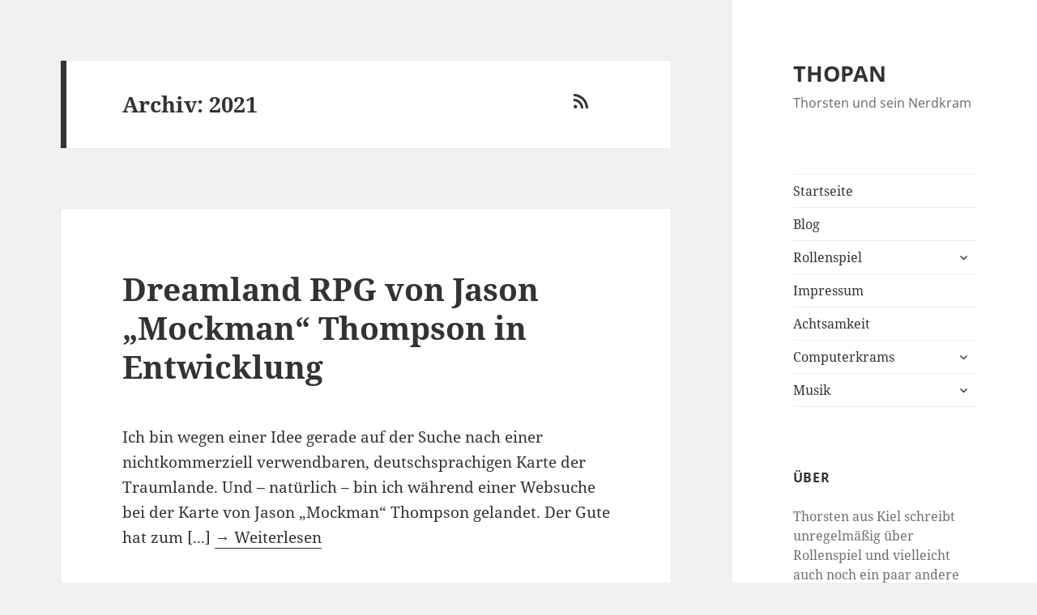

--- FILE ---
content_type: text/html; charset=utf-8
request_url: https://thopan.uber.space/archive/2021
body_size: 4214
content:
<!DOCTYPE html>
<html lang="de-DE">
<head>
    <meta charset="utf-8" />
<meta http-equiv="X-UA-Compatible" content="IE=edge" />
<meta name="viewport" content="width=device-width, initial-scale=1" />
<meta name="generator" content="HTMLy" />
<link rel="icon" type="image/png" href="https://thopan.de/favicon.png" />
<link rel="sitemap" href="https://thopan.de/sitemap.xml" />
<link rel="alternate" type="application/rss+xml" title="THOPAN Feed" href="https://thopan.de/feed/rss" />
    <title>2021 | THOPAN</title>
    <meta name="description" content="Archivseite für 2021 von THOPAN"/>
    <link rel="canonical" href="https://thopan.de/archive/2021" />
    <title>2021 | THOPAN</title>
<link rel="canonical" href="https://thopan.de/archive/2021" />
<meta name="description" content="Archivseite für 2021 von THOPAN"/>
<meta property="og:locale" content="de_DE" />
<meta property="og:site_name" content="THOPAN" />
<meta property="og:type" content="article" />
<meta property="og:title" content="2021" />
<meta property="og:url" content="https://thopan.de/archive/2021" />
<meta property="og:description" content="Archivseite für 2021 von THOPAN" />
<meta name="twitter:card" content="summary_large_image" />
<meta property="og:image" content="https://thopan.de/system/resources/images/logo-big.png" />
    <link rel="stylesheet" id="twentyfifteen-fonts-css" href="https://thopan.de/themes/twentyfifteen-thp/css/font.css" type="text/css" media="all">
    <link rel="stylesheet" id="genericons-css" href="https://thopan.de/themes/twentyfifteen-thp/genericons/genericons.css" type="text/css" media="all"> 
    <link rel="stylesheet" id="twentyfifteen-style-css" href="https://thopan.de/themes/twentyfifteen-thp/css/style_v2.css" type="text/css" media="all">
    <!--[if lt IE 9]>
    <link rel='stylesheet' id='twentyfifteen-ie-css'  href='https://thopan.de/themes/twentyfifteen-thp/css/ie.css' type='text/css' media='all' />
    <![endif]-->
    <!--[if lt IE 8]>
    <link rel='stylesheet' id='twentyfifteen-ie7-css'  href='https://thopan.de/themes/twentyfifteen-thp/css/ie7.css' type='text/css' media='all' />
    <![endif]-->
</head>
<body class="in-archive archive-2021">
    <div id="page" class="hfeed site">
        <div style="top: 0px;" id="sidebar" class="sidebar">
            <header id="masthead" class="site-header" role="banner">
                <div class="site-branding">
                                        <h2 class="site-title"><a href="https://thopan.de/" title="THOPAN">THOPAN</a></h2>
                                        <p class="site-description">Thorsten und sein Nerdkram</p>
                    <button class="secondary-toggle">Menu and widgets</button>
                </div>
            </header>
            <div id="secondary" class="secondary">
                <div id="widget-area" class="widget-area" role="complementary">
                    <nav id="site-navigation" class="main-navigation">
                        <div class="menu-demo-menu-container">
                            <ul class="nav nav-menu"><li class="item nav-item first"><a class="nav-link" href="https://thopan.de/">Startseite</a></li><li class="item nav-item"><a class="nav-link" href="https://thopan.de/blog">Blog</a></li><li class="item nav-item dropdown"><a class="nav-link dropdown-toggle" data-toggle="dropdown" data-bs-toggle="dropdown" href="https://thopan.de/rollenspiel">Rollenspiel<b class="caret"></b></a><ul class="subnav dropdown-menu" role="menu"><li class="item nav-item first"><a class="nav-link" href="https://thopan.de/rollenspiel/abenteuerliches-mittelerde">Abenteuerliches Mittelerde</a></li><li class="item nav-item"><a class="nav-link" href="https://thopan.de/rollenspiel/rollenspielkram">Rollenspielkram</a></li><li class="item nav-item"><a class="nav-link" href="https://thopan.de/rollenspiel/sprawl-goons">Sprawl Goons</a></li><li class="item nav-item last"><a class="nav-link" href="https://thopan.de/rollenspiel/tunnel-goons">Tunnel Goons</a></li></ul></li><li class="item nav-item"><a class="nav-link" href="https://thopan.de/impressum">Impressum</a></li><li class="item nav-item"><a class="nav-link" href="https://thopan.de/achtsamkeit">Achtsamkeit</a></li><li class="item nav-item dropdown"><a class="nav-link dropdown-toggle" data-toggle="dropdown" data-bs-toggle="dropdown" href="https://thopan.de/computerkrams">Computerkrams<b class="caret"></b></a><ul class="subnav dropdown-menu" role="menu"><li class="item nav-item first last"><a class="nav-link" href="https://thopan.de/computerkrams/selbst-hosten">Selbst hosten</a></li></ul></li><li class="item nav-item last dropdown"><a class="nav-link dropdown-toggle" data-toggle="dropdown" data-bs-toggle="dropdown" href="https://thopan.de/musik">Musik<b class="caret"></b></a><ul class="subnav dropdown-menu" role="menu"><li class="item nav-item first last"><a class="nav-link" href="https://thopan.de/musik/dunkle-echos-mixcloud-livestream">Dunkle Echos und Kleine Echos</a></li></ul></li></ul>                        </div>
                    </nav>
                    <aside class="widget widget_meta">
                        <h2 class="widget-title">Über</h2>
                        <p>Thorsten aus Kiel schreibt unregelmäßig über Rollenspiel und vielleicht auch noch ein paar andere Themen. Aber eigentlich über Rollenspiel.</p>
                    </aside>          				
                    <nav id="social-navigation" class="social-navigation" role="navigation">
                        <div class="menu-social-links-container">
                            <div class="social-logo "><link rel="stylesheet" id="social-logo-style" href="https://thopan.de/system/resources/css/social-logos.css" type="text/css" media="all"><a class="social-logo-mastodon" href="https://norden.social/@thopan" target="_blank" rel="nofollow"><span class="screen-reader-text">Mastodon</span></a><a class="social-logo-feed" href="https://thopan.de/feed/rss" target="_blank"><span class="screen-reader-text">RSS</span></a></div>                        </div>
                    </nav>
                    <aside class="widget search">
                        <form><input type="search" name="search" class="form-control" placeholder="Tippen Sie, um zu suchen"></form>
                    </aside>                            
                    <aside class="widget widget_meta">
                        <h2 class="widget-title">Letzte Beiträge</h2>
                        <ul><li><a href="https://thopan.de/artikel/ttrpg-hangout-neue-rollenspiel-website-mit-artikeln-und-generatoren">TTRPG Hangout – Neue Rollenspiel-Website mit Artikeln und Generatoren</a></li><li><a href="https://thopan.de/artikel/zufallstabelle-1w4-spinnen-fur-shadowdark">Zufallstabelle – 1W4 Spinnen für Shadowdark</a></li><li><a href="https://thopan.de/artikel/poliedros-wuerfelapp-linux-flatpak">Poliedros – eine Würfel-App für Linux (Flatpak)</a></li><li><a href="https://thopan.de/artikel/helix-ep-unimaginable-place-2024">Helix – EP „Unimaginable Place“ (2024)</a></li><li><a href="https://thopan.de/artikel/dunkle-echos-dark-echoes-music-in-darkness-vom-31122025-ist-da">Dunkle Echos / Dark Echoes – Music in Darkness vom 31.12.2025 ist da!</a></li></ul>                    </aside>
                                        <aside class="widget widget_meta">
                        <h2 class="widget-title">Beliebte Beiträge</h2>
                        <ul><li><a href="https://thopan.de/artikel/grotten-deathmatch">Grotten – Deathmatch!</a></li><li><a href="https://thopan.de/artikel/lofi-con-2025-drei-tage-voller-coolem-osr-spiels">LoFi Con 2025 – drei Tage voller coolem OSR-Spiels</a></li><li><a href="https://thopan.de/artikel/ein-kurzer-blick-mini-d20-einsteigerfreundliches-schnelles-osr-rollenspiel-von-seba">Ein kurzer Blick – MINI D20: einsteigerfreundliches, schnelles OSR-inspiriertes Rollenspiel von Seba</a></li><li><a href="https://thopan.de/artikel/spielvorstellung-laser-gefuhle-von-john-harper">Spielvorstellung: Laser &amp; Gefühle von John Harper</a></li><li><a href="https://thopan.de/artikel/lo-fi-osr-con-2025-in-leipzig-ich-biete-zwei-runden-an">Lo-Fi OSR-Con 2025 in Leipzig – ich biete zwei Runden an</a></li></ul>                    </aside>
                                                            <aside class="widget widget_meta">
                        <h2 class="widget-title">Archiv</h2>
                        <ul class="archivegroup"><li class="expanded"><a href="javascript:void(0)" class="toggle" onclick="                        if (this.parentNode.className.indexOf('expanded') > -1){this.parentNode.className = 'collapsed';this.innerHTML = '&#9658;';} else {this.parentNode.className = 'expanded';this.innerHTML = '&#9660;';}">&#9660;</a> <a href="https://thopan.de/archive/2026">2026</a> <span class="count">(5)</span><ul class="month"><li class="item"><a href="https://thopan.de/archive/2026-01">Januar</a> <span class="count">(5)</span></li></ul></li></ul><ul class="archivegroup"><li class="collapsed"><a href="javascript:void(0)" class="toggle" onclick="                        if (this.parentNode.className.indexOf('expanded') > -1){this.parentNode.className = 'collapsed';this.innerHTML = '&#9658;';} else {this.parentNode.className = 'expanded';this.innerHTML = '&#9660;';}">&#9658;</a> <a href="https://thopan.de/archive/2025">2025</a> <span class="count">(67)</span><ul class="month"><li class="item"><a href="https://thopan.de/archive/2025-12">Dezember</a> <span class="count">(8)</span></li><li class="item"><a href="https://thopan.de/archive/2025-11">November</a> <span class="count">(1)</span></li><li class="item"><a href="https://thopan.de/archive/2025-10">Oktober</a> <span class="count">(4)</span></li><li class="item"><a href="https://thopan.de/archive/2025-09">September</a> <span class="count">(5)</span></li><li class="item"><a href="https://thopan.de/archive/2025-08">August</a> <span class="count">(4)</span></li><li class="item"><a href="https://thopan.de/archive/2025-07">Juli</a> <span class="count">(1)</span></li><li class="item"><a href="https://thopan.de/archive/2025-06">Juni</a> <span class="count">(3)</span></li><li class="item"><a href="https://thopan.de/archive/2025-05">Mai</a> <span class="count">(7)</span></li><li class="item"><a href="https://thopan.de/archive/2025-04">April</a> <span class="count">(7)</span></li><li class="item"><a href="https://thopan.de/archive/2025-03">März</a> <span class="count">(6)</span></li><li class="item"><a href="https://thopan.de/archive/2025-02">Februar</a> <span class="count">(7)</span></li><li class="item"><a href="https://thopan.de/archive/2025-01">Januar</a> <span class="count">(14)</span></li></ul></li></ul><ul class="archivegroup"><li class="collapsed"><a href="javascript:void(0)" class="toggle" onclick="                        if (this.parentNode.className.indexOf('expanded') > -1){this.parentNode.className = 'collapsed';this.innerHTML = '&#9658;';} else {this.parentNode.className = 'expanded';this.innerHTML = '&#9660;';}">&#9658;</a> <a href="https://thopan.de/archive/2024">2024</a> <span class="count">(50)</span><ul class="month"><li class="item"><a href="https://thopan.de/archive/2024-12">Dezember</a> <span class="count">(8)</span></li><li class="item"><a href="https://thopan.de/archive/2024-11">November</a> <span class="count">(9)</span></li><li class="item"><a href="https://thopan.de/archive/2024-10">Oktober</a> <span class="count">(9)</span></li><li class="item"><a href="https://thopan.de/archive/2024-08">August</a> <span class="count">(1)</span></li><li class="item"><a href="https://thopan.de/archive/2024-04">April</a> <span class="count">(3)</span></li><li class="item"><a href="https://thopan.de/archive/2024-03">März</a> <span class="count">(2)</span></li><li class="item"><a href="https://thopan.de/archive/2024-02">Februar</a> <span class="count">(10)</span></li><li class="item"><a href="https://thopan.de/archive/2024-01">Januar</a> <span class="count">(8)</span></li></ul></li></ul><ul class="archivegroup"><li class="collapsed"><a href="javascript:void(0)" class="toggle" onclick="                        if (this.parentNode.className.indexOf('expanded') > -1){this.parentNode.className = 'collapsed';this.innerHTML = '&#9658;';} else {this.parentNode.className = 'expanded';this.innerHTML = '&#9660;';}">&#9658;</a> <a href="https://thopan.de/archive/2023">2023</a> <span class="count">(18)</span><ul class="month"><li class="item"><a href="https://thopan.de/archive/2023-12">Dezember</a> <span class="count">(3)</span></li><li class="item"><a href="https://thopan.de/archive/2023-11">November</a> <span class="count">(1)</span></li><li class="item"><a href="https://thopan.de/archive/2023-09">September</a> <span class="count">(1)</span></li><li class="item"><a href="https://thopan.de/archive/2023-08">August</a> <span class="count">(3)</span></li><li class="item"><a href="https://thopan.de/archive/2023-07">Juli</a> <span class="count">(1)</span></li><li class="item"><a href="https://thopan.de/archive/2023-06">Juni</a> <span class="count">(2)</span></li><li class="item"><a href="https://thopan.de/archive/2023-05">Mai</a> <span class="count">(2)</span></li><li class="item"><a href="https://thopan.de/archive/2023-04">April</a> <span class="count">(4)</span></li><li class="item"><a href="https://thopan.de/archive/2023-03">März</a> <span class="count">(1)</span></li></ul></li></ul><ul class="archivegroup"><li class="collapsed"><a href="javascript:void(0)" class="toggle" onclick="                        if (this.parentNode.className.indexOf('expanded') > -1){this.parentNode.className = 'collapsed';this.innerHTML = '&#9658;';} else {this.parentNode.className = 'expanded';this.innerHTML = '&#9660;';}">&#9658;</a> <a href="https://thopan.de/archive/2022">2022</a> <span class="count">(2)</span><ul class="month"><li class="item"><a href="https://thopan.de/archive/2022-12">Dezember</a> <span class="count">(1)</span></li><li class="item"><a href="https://thopan.de/archive/2022-06">Juni</a> <span class="count">(1)</span></li></ul></li></ul><ul class="archivegroup"><li class="collapsed"><a href="javascript:void(0)" class="toggle" onclick="                        if (this.parentNode.className.indexOf('expanded') > -1){this.parentNode.className = 'collapsed';this.innerHTML = '&#9658;';} else {this.parentNode.className = 'expanded';this.innerHTML = '&#9660;';}">&#9658;</a> <a href="https://thopan.de/archive/2021">2021</a> <span class="count">(2)</span><ul class="month"><li class="item"><a href="https://thopan.de/archive/2021-12">Dezember</a> <span class="count">(2)</span></li></ul></li></ul>                    </aside>
                    <aside class="widget widget_meta">
                        <h2 class="widget-title">Kategorie</h2>
                        <ul><li><a href="https://thopan.de/category/achtsamkeit">Achtsamkeit</a> <span>(1)</span></li><li><a href="https://thopan.de/category/computerkrams">Computerkrams</a> <span>(1)</span></li><li><a href="https://thopan.de/category/musik">Musik</a> <span>(54)</span></li><li><a href="https://thopan.de/category/rollenspiel">Rollenspiel</a> <span>(85)</span></li><li><a href="https://thopan.de/category/uncategorized">Unkategorisiert</a> <span>(1)</span></li><li><a href="https://thopan.de/category/vermischtes">Vermischtes</a> <span>(2)</span></li></ul>                    </aside>
                    <aside class="widget widget_meta">
                        <h2 class="widget-title">Schlagworte</h2>
                        <div class="tag-cloud">
                             <a class="tag-cloud-link" href="https://thopan.de/tag/coldwave" style="font-size:20.571428571429pt;">Coldwave</a>  <a class="tag-cloud-link" href="https://thopan.de/tag/darkwave" style="font-size:20.571428571429pt;">Darkwave</a>  <a class="tag-cloud-link" href="https://thopan.de/tag/dunkle-echos" style="font-size:19.428571428571pt;">Dunkle Echos</a>  <a class="tag-cloud-link" href="https://thopan.de/tag/futurepop" style="font-size:18.857142857143pt;">Futurepop</a>  <a class="tag-cloud-link" href="https://thopan.de/tag/gothic" style="font-size:20.857142857143pt;">Gothic</a>  <a class="tag-cloud-link" href="https://thopan.de/tag/livestream" style="font-size:18.857142857143pt;">Livestream</a>  <a class="tag-cloud-link" href="https://thopan.de/tag/mixcloud" style="font-size:22pt;">Mixcloud</a>  <a class="tag-cloud-link" href="https://thopan.de/tag/post-punk" style="font-size:20.857142857143pt;">Post-Punk</a>  <a class="tag-cloud-link" href="https://thopan.de/tag/show" style="font-size:20.857142857143pt;">Show</a>  <a class="tag-cloud-link" href="https://thopan.de/tag/synthiepop" style="font-size:20.285714285714pt;">Synthiepop</a>                         </div>	
                    </aside>
                </div>
            </div>
        </div>                
        <div id="content" class="site-content">
            <div id="primary" class="content-area">
                <main id="main" class="site-main" role="main">
                    <header class="page-header">
		<span class="social-navigation feed-link"><a href="https://thopan.de/archive/2021/feed"><span class="screen-reader-text">RSS</span></a></span>
		<h1 class="page-title">Archiv: 2021</h1>
	</header>
<article class="post type-post hentry ">
                        <header class="entry-header">
        <h2 class="entry-title"><a href="https://thopan.de/artikel/dreamland-rpg-von-jason-mockman-thompson-in-entwicklung">Dreamland RPG von Jason „Mockman“ Thompson in Entwicklung</a></h2>
    </header>
	    <div class="entry-content post-1639841400">
        Ich bin wegen einer Idee gerade auf der Suche nach einer nichtkommerziell verwendbaren, deutschsprachigen Karte der Traumlande. Und – natürlich – bin ich während einer Websuche bei der Karte von Jason „Mockman“ Thompson gelandet. Der Gute hat zum        [...] <a class="more-link" href="https://thopan.de/artikel/dreamland-rpg-von-jason-mockman-thompson-in-entwicklung">→ Weiterlesen</a>    </div>
    <footer class="entry-footer">
        <span class="posted-on">
            <a href="https://thopan.de/artikel/dreamland-rpg-von-jason-mockman-thompson-in-entwicklung" rel="permalink"><time class="entry-date published updated">18.12.2021</time></a> 
        </span>
        <span class="byline">
            <span class="author vcard">
                <a href="https://thopan.de/author/thopan">Thorsten</a>
            </span>
        </span>
        <span class="cat-links">
            <a href="https://thopan.de/category/rollenspiel">Rollenspiel</a>        </span>
        <span class="tags-links">
            <a rel="tag" href="https://thopan.de/tag/spielvorstellungen">Spielvorstellungen</a> <a rel="tag" href="https://thopan.de/tag/dreamland-rpg">Dreamland RPG</a>        </span>
        		    </footer>
</article>
<article class="post type-post hentry ">
                        <header class="entry-header">
        <h2 class="entry-title"><a href="https://thopan.de/artikel/tiny-cthulhu-elsbeth-nesbitt-ermittlerin-in-den-1920er-jahren">Tiny Cthulhu: Elsbeth Nesbitt, Ermittlerin in den 1920er Jahren</a></h2>
    </header>
	    <div class="entry-content post-1639754231">
        Vor einer Weile hab ich während einer Zugfahrt zum Ausprobieren eine Figur für Gallant Knight Games' Tiny Cthulhu erstellt. Ich hatte sie bisher nur auf Mastodon veröffentlicht, ziehe hier aber nun nach. Archetyp Ermittlerin, startet mit 4 frei        [...] <a class="more-link" href="https://thopan.de/artikel/tiny-cthulhu-elsbeth-nesbitt-ermittlerin-in-den-1920er-jahren">→ Weiterlesen</a>    </div>
    <footer class="entry-footer">
        <span class="posted-on">
            <a href="https://thopan.de/artikel/tiny-cthulhu-elsbeth-nesbitt-ermittlerin-in-den-1920er-jahren" rel="permalink"><time class="entry-date published updated">17.12.2021</time></a> 
        </span>
        <span class="byline">
            <span class="author vcard">
                <a href="https://thopan.de/author/thopan">Thorsten</a>
            </span>
        </span>
        <span class="cat-links">
            <a href="https://thopan.de/category/rollenspiel">Rollenspiel</a>        </span>
        <span class="tags-links">
            <a rel="tag" href="https://thopan.de/tag/figuren">Figuren</a> <a rel="tag" href="https://thopan.de/tag/tiny-cthulhu">Tiny Cthulhu</a>        </span>
        		    </footer>
</article>                </main>
            </div>
        </div>
        <footer id="colophon" class="site-footer" role="contentinfo">
            <div class="site-info">
                 <span class="copyright">Meine Textinhalte dieser Website sind unter CC-BY-NC-SA lizensiert.</span> <span class="credit">Powered by <a href="http://www.htmly.com" target="_blank" rel="nofollow">HTMLy</a></span>            </div>
        </footer>
    </div>
    <script type="text/javascript">
    /* <![CDATA[ */
    var screenReaderText = {"expand":"<span class=\"screen-reader-text\">expand child menu<\/span>","collapse":"<span class=\"screen-reader-text\">collapse child menu<\/span>"};
    /* ]]> */
    </script>
    <!--[if lte IE 8]><script type='text/javascript' src='https://thopan.de/themes/twentyfifteen-thp/js/html5.js'></script><![endif]-->
    <script type="text/javascript" src="https://thopan.de/themes/twentyfifteen-thp/js/jquery.js"></script>
    <script type="text/javascript" src="https://thopan.de/themes/twentyfifteen-thp/js/jquery-migrate.js"></script>
    <script type="text/javascript" src="https://thopan.de/themes/twentyfifteen-thp/js/functions.js"></script>
    <script type="text/javascript" src="https://thopan.de/themes/twentyfifteen-thp/js/skip-link-focus-fix.js"></script>
    </body>
</html>


<!-- Cached page generated on 2026-01-22 19:38:21 -->

--- FILE ---
content_type: text/css
request_url: https://thopan.de/themes/twentyfifteen-thp/css/font.css
body_size: 513
content:
@font-face {
  font-family: 'Inconsolata';
  font-style: normal;
  font-weight: 400;
  src: local('Inconsolata'), url(https://fonts.gstatic.com/s/inconsolata/v12/BjAYBlHtW3CJxDcjzrnZCKg5eI2G47JWe0-AuFtD150.woff2) format('woff2');
}
@font-face {
  font-family: 'Inconsolata';
  font-style: normal;
  font-weight: 700;
  src: local('Inconsolata Bold'), local('Inconsolata-Bold'), url(https://fonts.gstatic.com/s/inconsolata/v12/AIed271kqQlcIRSOnQH0yasA81DAeuqoeYxDcSOJPMY.woff2) format('woff2');
}
@font-face {
  font-family: 'Noto Sans';
  font-style: normal;
  font-weight: 400;
  src: local('Noto Sans'), local('NotoSans'), url(https://fonts.gstatic.com/s/notosans/v6/erE3KsIWUumgD1j_Ca-V-1tXRa8TVwTICgirnJhmVJw.woff2) format('woff2');
}
@font-face {
  font-family: 'Noto Sans';
  font-style: normal;
  font-weight: 700;
  src: local('Noto Sans Bold'), local('NotoSans-Bold'), url(https://fonts.gstatic.com/s/notosans/v6/PIbvSEyHEdL91QLOQRnZ1xUOjZSKWg4xBWp_C_qQx0o.woff2) format('woff2');
}
@font-face {
  font-family: 'Noto Sans';
  font-style: italic;
  font-weight: 400;
  src: local('Noto Sans Italic'), local('NotoSans-Italic'), url(https://fonts.gstatic.com/s/notosans/v6/ByLA_FLEa-16SpQuTcQn4Kg5eI2G47JWe0-AuFtD150.woff2) format('woff2');
}
@font-face {
  font-family: 'Noto Sans';
  font-style: italic;
  font-weight: 700;
  src: local('Noto Sans Bold Italic'), local('NotoSans-BoldItalic'), url(https://fonts.gstatic.com/s/notosans/v6/9Z3uUWMRR7crzm1TjRicDqsA81DAeuqoeYxDcSOJPMY.woff2) format('woff2');
}
@font-face {
  font-family: 'Noto Serif';
  font-style: normal;
  font-weight: 400;
  src: local('Noto Serif'), local('NotoSerif'), url(https://fonts.gstatic.com/s/notoserif/v4/fVu1p3782bqS2z-CaJvp9vk_vArhqVIZ0nv9q090hN8.woff2) format('woff2');
}
@font-face {
  font-family: 'Noto Serif';
  font-style: normal;
  font-weight: 700;
  src: local('Noto Serif Bold'), local('NotoSerif-Bold'), url(https://fonts.gstatic.com/s/notoserif/v4/lJAvZoKA5NttpPc9yc6lPa9pE_tb3z3xWksRrNuit-E.woff2) format('woff2');
}
@font-face {
  font-family: 'Noto Serif';
  font-style: italic;
  font-weight: 400;
  src: local('Noto Serif Italic'), local('NotoSerif-Italic'), url(https://fonts.gstatic.com/s/notoserif/v4/HQXBIwLHsOJCNEQeX9kNzxUOjZSKWg4xBWp_C_qQx0o.woff2) format('woff2');
}
@font-face {
  font-family: 'Noto Serif';
  font-style: italic;
  font-weight: 700;
  src: local('Noto Serif Bold Italic'), local('NotoSerif-BoldItalic'), url(https://fonts.gstatic.com/s/notoserif/v4/Wreg0Be4tcFGM2t6VWytvF53N8cLMk3D27YV4RftBu4.woff2) format('woff2');
}
